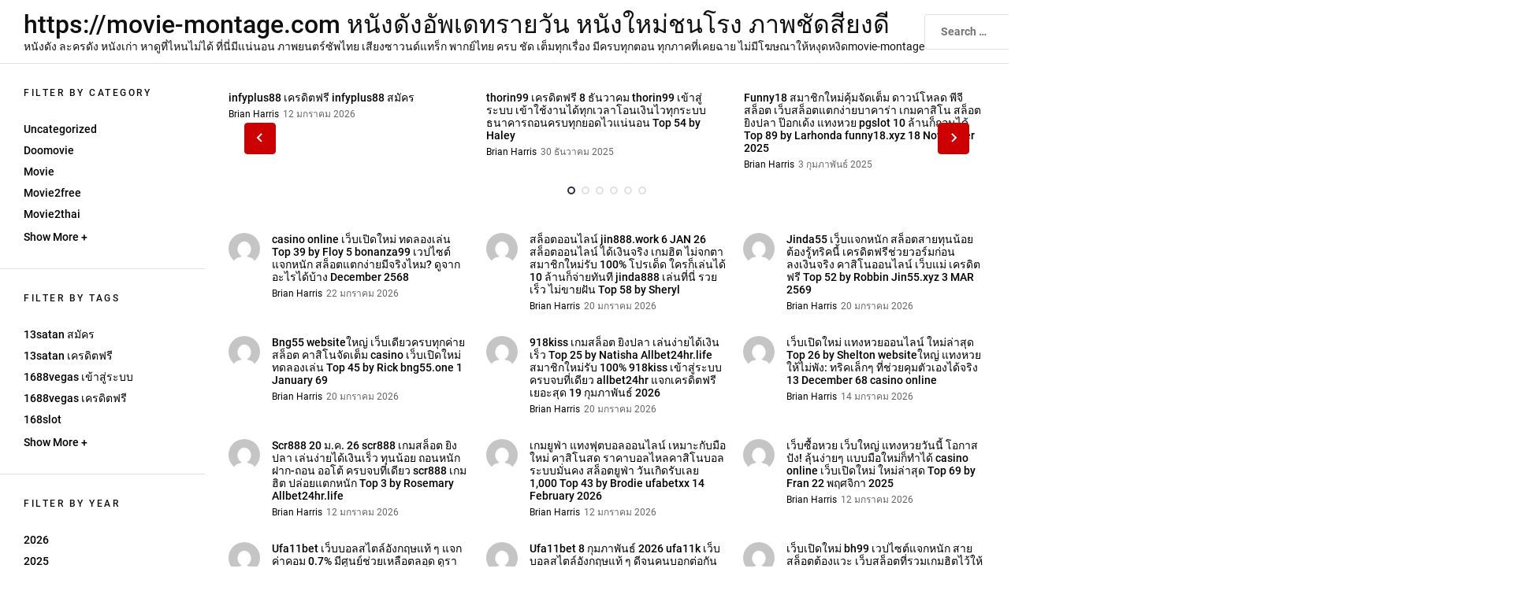

--- FILE ---
content_type: text/css; charset=utf-8
request_url: https://movie-montage.com/wp-content/cache/autoptimize/autoptimize_single_ea802dd50652a89ead615af776b622c7.php?ver=1.0.2
body_size: 11597
content:
:root{--theme-brand-color:#c00;--theme-white-color:#fff;--theme-dark-color:#000}html{line-height:1.15;-webkit-text-size-adjust:100%}body{border:none;margin:0;padding:0}h1{font-size:2em;margin:.67em 0}hr{box-sizing:content-box;height:0;overflow:visible}pre{font-family:monospace,monospace;font-size:1em}a{background-color:transparent}abbr[title]{border-bottom:none;text-decoration:underline;text-decoration:underline dotted}b,strong{font-weight:bolder}code,kbd,samp{font-family:monospace,monospace;font-size:1em}small{font-size:85%}sub,sup{font-size:75%;line-height:0;position:relative;vertical-align:baseline}sub{bottom:-.25em}sup{top:-.5em}button,input,optgroup,select,textarea{font-family:inherit;font-size:100%;line-height:1.15;margin:0}button,input{overflow:visible}button,select{text-transform:none}button,[type=button],[type=reset],[type=submit]{-webkit-appearance:button}button::-moz-focus-inner,[type=button]::-moz-focus-inner,[type=reset]::-moz-focus-inner,[type=submit]::-moz-focus-inner{border-style:none;padding:0}button:-moz-focusring,[type=button]:-moz-focusring,[type=reset]:-moz-focusring,[type=submit]:-moz-focusring{outline:1px dotted ButtonText}fieldset{padding:.35em .75em .625em}legend{box-sizing:border-box;color:inherit;display:table;max-width:100%;padding:0;white-space:normal}progress{vertical-align:baseline}textarea{overflow:auto}[type=checkbox],[type=radio]{box-sizing:border-box;padding:0}[type=number]::-webkit-inner-spin-button,[type=number]::-webkit-outer-spin-button{height:auto}[type=search]{-webkit-appearance:textfield;outline-offset:-2px}[type=search]::-webkit-search-decoration{-webkit-appearance:none}::-webkit-file-upload-button{-webkit-appearance:button;font:inherit}details{display:block}summary{display:list-item}template{display:none}[hidden]{display:none}html{font-size:62.5%;-webkit-font-smoothing:antialiased;-moz-osx-font-smoothing:grayscale}body,button,input,select,optgroup,textarea{font-family:"Roboto",sans-serif;font-weight:400;font-size:1.4rem;line-height:1.4}body,input,select,optgroup,textarea{color:#0f0f0f}body.theme-darkmode-enabled,.theme-darkmode-enabled input,.theme-darkmode-enabled select,.theme-darkmode-enabled optgroup,.theme-darkmode-enabled textarea{color:#fff}.header-titles .site-title,h1,h2,h3,h4,h5,h6{font-weight:500;line-height:1.2}h1,h2,h3,h4,h5,h6{clear:both}h1,h2{margin:0 0 1rem}h3,h4,h5,h6{margin:0 0 .5rem}.theme-block-title,.entry-title{font-weight:700}.entry-title-large{font-size:7.7rem}.entry-title-big{font-size:2.8rem}@media (max-width:1199px){.entry-title-big{font-size:2.6rem}}@media (max-width:1024px){.entry-title-big{font-size:2.4rem}}@media (max-width:575px){.entry-title-big{font-size:2.2rem}}.theme-block-title-medium,.entry-title-medium{font-size:2rem;font-weight:700}.entry-title-small{font-size:1.4rem;font-weight:500}@media only screen and (max-width:768px){.entry-title-large{font-size:4.2rem}}p{margin-bottom:1.5em;margin-top:0}dfn,cite,em,i{font-style:normal}blockquote{margin:0 1.5em}address{margin:0 0 1.5em}pre{background:#eee;font-family:"Courier 10 Pitch",Courier,monospace;font-size:15px;font-size:.9375rem;line-height:1.6;margin-bottom:1.6em;max-width:100%;overflow:auto;padding:1.6em}code,kbd,tt,var{font-family:Monaco,Consolas,"Andale Mono","DejaVu Sans Mono",monospace;font-size:15px;font-size:.9375rem}abbr,acronym{border-bottom:1px dotted #666;cursor:help}mark,ins{background:#fff9c0;text-decoration:none}big{font-size:125%}html{box-sizing:border-box}body{background:#fff}body.theme-darkmode-enabled{background:#000}.body-scroll-locked{overflow:hidden}.theme-site{position:relative}*,*:before,*:after{box-sizing:inherit}hr{background-color:#ccc;border:0;height:1px;margin-bottom:1.5em}ul,ol{margin-top:0;margin-bottom:1rem}ul{list-style:disc}ol{list-style:decimal}li>ul,li>ol{margin-bottom:0;margin-left:1.5em}dt{font-weight:700}dd{margin:0 1.5em 1.5em}img{height:auto;max-width:100%;vertical-align:top;border-style:none;width:100%}video{height:auto;max-width:100%;vertical-align:top}figure{margin:0 0 1em}table{margin:0 0 1.5em;width:100%}.svg-icon{fill:currentColor}.data-bg{background-size:cover;background-position:center;background-repeat:no-repeat;display:flex;align-items:center;justify-content:center;position:relative}.data-bg{background-color:rgba(0,0,0,.12)}.data-bg-fixed{background-attachment:fixed}.data-bg-big{height:620px;border-radius:16px}@media (max-width:1199px){.data-bg-big{height:490px}}.data-bg-medium{border-radius:14px;height:280px}.data-bg-small{border-radius:12px;height:200px}.data-bg-thumbnail{border-radius:8px;height:120px}.data-bg-micro{border-radius:100%;height:6rem;width:6rem}::-moz-selection{background:#f67280;color:#fff}::selection{background:#f67280;color:#fff}fieldset{border:.1rem solid;margin-bottom:3rem;margin-top:3rem;padding:2rem}fieldset>*:first-child{margin-top:0}fieldset>*:last-child{margin-bottom:0}form{margin-bottom:3rem;margin-top:3rem}form>*:first-child{margin-top:0}form>*:last-child{margin-bottom:0}legend{font-size:.85em;font-weight:700;padding:0 1rem}label{display:block;font-size:1.5rem;font-weight:600;margin:0 0 .5rem}label.inline,input[type=checkbox]+label{display:inline;font-weight:400;margin-left:.5rem}input,textarea,button,.select{font-family:inherit;line-height:1}input[type=text],input[type=password],input[type=email],input[type=url],input[type=date],input[type=month],input[type=time],input[type=datetime],input[type=datetime-local],input[type=week],input[type=number],input[type=search],input[type=tel],input[type=color],textarea{background:0 0;-webkit-appearance:none;-moz-appearance:none;border-radius:4px;border-style:solid;border-width:.1rem;box-shadow:none;color:inherit;display:block;font-weight:700;margin:0;max-width:100%;outline:none;padding:2rem 1.5rem;width:100%}input[type=text]:hover,input[type=text]:focus,input[type=password]:hover,input[type=password]:focus,input[type=email]:hover,input[type=email]:focus,input[type=url]:hover,input[type=url]:focus,input[type=date]:hover,input[type=date]:focus,input[type=month]:hover,input[type=month]:focus,input[type=time]:hover,input[type=time]:focus,input[type=datetime]:hover,input[type=datetime]:focus,input[type=datetime-local]:hover,input[type=datetime-local]:focus,input[type=week]:hover,input[type=week]:focus,input[type=number]:hover,input[type=number]:focus,input[type=search]:hover,input[type=search]:focus,input[type=tel]:hover,input[type=tel]:focus,input[type=color]:hover,input[type=color]:focus,textarea:hover,textarea:focus{border-color:#f67280}textarea{height:12rem;line-height:1.5;width:100%}select{font-family:inherit;font-size:inherit}input::-webkit-input-placeholder{line-height:normal}input:-ms-input-placeholder{line-height:normal}input::-moz-placeholder{line-height:normal}input[type=search]::-webkit-search-decoration,input[type=search]::-webkit-search-cancel-button,input[type=search]::-webkit-search-results-button,input[type=search]::-webkit-search-results-decoration{display:none}button,.button,.wp-block-button__link,.wp-block-file .wp-block-file__button,input[type=button],input[type=reset],input[type=submit]{-webkit-appearance:none;-moz-appearance:none;background-color:var(--theme-brand-color);color:var(--theme-white-color);border-radius:4px;border-style:solid;border-width:.1rem;border-color:var(--theme-brand-color);cursor:pointer;display:inline-block;font-weight:700;margin:0;padding:2.2rem 1.5rem;text-align:center;text-decoration:none;transition:opacity .15s linear}button:hover,.button:hover,.wp-block-button__link:hover,.wp-block-file__button:hover,input[type=button]:hover,input[type=reset]:hover,input[type=submit]:hover,button:focus,.button:focus,.wp-block-button__link:focus,.wp-block-file__button:focus,input[type=button]:focus,input[type=reset]:focus,input[type=submit]:focus{text-decoration:none;background-color:var(--theme-dark-color);border-color:var(--theme-dark-color);color:var(--theme-white-color)}button:focus,.button:focus,.wp-block-button__link:focus,.wp-block-file__button:focus,input[type=button]:focus,input[type=reset]:focus,input[type=submit]:focus{border-color:#f67280}button:hover,.button:hover,.wp-block-button__link:hover,.wp-block-file__button:hover,input[type=button]:hover,input[type=reset]:hover,input[type=submit]:hover,button:focus,.button:focus,.wp-block-button__link:focus,.wp-block-file__button:focus,input[type=button]:focus,input[type=reset]:focus,input[type=submit]:focus,button:active,.button:active,.wp-block-button__link:active,.wp-block-file__button:active,input[type=button]:active,input[type=reset]:active,input[type=submit]:active{outline:0}.post-password-form{padding:40px;background:#f8f9fa}.post-password-form label{margin-bottom:0;-webkit-box-flex:1;-ms-flex:1;flex:1}.post-password-form input[type=password]{background-color:#fff;min-height:40px}.post-password-form input[type=submit]{padding:.1rem;min-height:40px;height:100%}.post-password-form>p:first-child{font-size:1.25rem;margin-bottom:2rem}.post-password-form>p:last-child{display:-webkit-box;display:-ms-flexbox;display:flex;-webkit-box-align:end;-ms-flex-align:end;align-items:flex-end;margin-bottom:0}.search-form{-webkit-transition:.2s ease box-shadow;transition:.2s ease box-shadow;margin-top:0;margin-bottom:0}.preloader{background:#000;position:fixed;left:0;right:0;top:0;margin-left:auto;margin-right:auto;z-index:999999;width:100%;height:100%;-webkit-transition:all .7s ease;-moz-transition:all .7s ease;-ms-transform:all .7s ease;transition:all .7s ease}.page-loaded .preloader{transform:translateX(100%);-o-transform:translateX(100%);-ms-transform:translateX(100%);-webkit-transform:translateX(100%)}.header-titles .site-title{font-size:3.2rem;margin:0 auto}.header-titles .site-title a{color:inherit}@media only screen and (max-width:640px){.header-titles{max-width:240px}.header-titles .site-title{font-size:2.4rem}}.header-navigation-wrapper{position:relative}.theme-site-header{border-bottom:1px solid}.theme-site-header .svg-icon{height:1.6rem;width:1.6rem}.theme-site-header .navbar-control-browse .svg-icon{height:2.4rem;width:2.4rem}.theme-site-header .wrapper-inner{align-items:center;justify-content:space-between}.theme-site-header .header-component-container{display:flex;align-items:center;justify-content:space-between}.theme-site-header .header-component-left{display:-webkit-box;display:-moz-box;display:-ms-flexbox;display:-webkit-flex;display:flex;-webkit-box-align:center;-moz-box-align:center;-ms-flex-align:center;-webkit-align-items:center;align-items:center;flex-wrap:wrap;justify-content:flex-start}@media (min-width:1200px){.theme-site-header .header-component-left{flex-shrink:0}}.theme-site-header .header-component-center{display:flex;align-items:center}.search-form{display:flex;align-items:center}.search-form .search-field,.search-form .header-search-btn{height:4.5rem;padding:0 2rem}.theme-site-header .header-search-btn{margin-left:.5rem;margin-right:.5rem}.theme-site-header .search-field{width:55rem}@media (max-width:1600px){.theme-site-header .search-field{width:45rem}}@media (max-width:1024px){.theme-site-header .search-field{width:30rem}}@media (max-width:991px){.theme-site-header .search-field{width:30rem}}@media (max-width:991px){.theme-site-header .header-component-center{display:none}}.theme-site-header .header-component-right,.theme-site-header .header-component-right .social-navigation ul{display:-webkit-box;display:-moz-box;display:-ms-flexbox;display:-webkit-flex;display:flex;-webkit-box-align:center;-moz-box-align:center;-ms-flex-align:center;-webkit-align-items:center;align-items:center;justify-content:center}.theme-site-header .header-component-right{justify-content:flex-end}.theme-site-header .header-component-right .social-navigation ul{margin:0 1rem;padding:0}.theme-site-header .header-component-right .social-navigation ul li{margin:0 .3rem;list-style:none;line-height:0}@media (max-width:1199px){.theme-site-header .header-component-right .social-navigation{display:none !important}}.theme-site-header .social-navigation .svg-icon{height:2.4rem;width:2.4rem}.theme-site-header .social-navigation a[href*="facebook.com"] .svg-icon{height:2.2rem;width:2.2rem}.navbar-controls{display:flex;flex-shrink:0;justify-content:flex-end;min-height:80px}.navbar-control{background:0 0;color:var(--theme-dark-color);border-width:0 .1rem 0 0;border-style:solid;border-radius:0;display:-webkit-box;display:-moz-box;display:-ms-flexbox;display:-webkit-flex;display:flex;-webkit-box-align:center;-moz-box-align:center;-ms-flex-align:center;-webkit-align-items:center;align-items:center;justify-content:flex-end;position:relative}.navbar-control:hover,.navbar-control:focus{background:0 0;color:var(--theme-dark-color)}.theme-darkmode-enabled .navbar-control{color:var(--theme-white-color)}.theme-darkmode-enabled .navbar-control:hover,.theme-darkmode-enabled .navbar-control:focus{color:var(--theme-white-color)}.navbar-control:first-child{border-width:0 .1rem}@media (max-width:575px){.navbar-control{margin:0}}@media (min-width:992px){.navbar-controls .navbar-control-search{display:none}}.theme-action-control{position:relative;padding-left:3rem;padding-right:3rem}@media (max-width:991px){.theme-action-control{padding-left:2rem;padding-right:2rem}}@media (max-width:575px){.theme-action-control{padding-left:1rem;padding-right:1rem}}.theme-action-control:focus{outline:none}.action-control-trigger{display:flex;align-items:center}.action-control-trigger:focus{outline:none}.theme-action-control:focus-visible>.action-control-trigger{outline:2px solid #f67280}#mode-icon-switch{background:#d2d2d2;box-shadow:inset 0 1px 0 rgba(0,0,0,.05);position:relative;display:block;width:64px;height:32px;margin-left:1rem;border-radius:15px}#mode-icon-switch:before{background:#333;transition:all .25s;border:4px solid #fff;box-shadow:0px 4px 8px rgba(0,0,0,.16);content:"";position:absolute;left:2px;top:2px;width:28px;height:28px;border-radius:50%}.theme-darkmode-enabled #mode-icon-switch:before{background:#fff;border-color:#1a1a1a;top:2px;left:34px}.theme-colormode-switcher .mode-icon-change:before{content:"";background-color:currentColor;height:22px;width:22px;display:block;margin-left:auto;margin-right:auto;-webkit-mask-size:22px;mask-size:22px}.theme-colormode-switcher .mode-icon-light:before{-webkit-mask:url("data:image/svg+xml,%0A%3Csvg xmlns='http://www.w3.org/2000/svg' xmlns:xlink='http://www.w3.org/1999/xlink' viewBox='0 0 22 22' version='1.1'%3E%3Cpath d='M 15.53125 0.0507812 C 15.75 0.140625 15.902344 0.335938 15.945312 0.5625 L 16.800781 5.199219 L 21.4375 6.050781 C 21.664062 6.09375 21.859375 6.246094 21.949219 6.460938 C 22.039062 6.675781 22.011719 6.921875 21.878906 7.117188 L 19.203125 11 L 21.878906 14.878906 C 22.011719 15.074219 22.039062 15.320312 21.949219 15.53125 C 21.859375 15.75 21.664062 15.902344 21.4375 15.945312 L 16.800781 16.800781 L 15.945312 21.4375 C 15.902344 21.664062 15.75 21.859375 15.53125 21.949219 C 15.320312 22.039062 15.074219 22.011719 14.878906 21.878906 L 11 19.203125 L 7.121094 21.878906 C 6.925781 22.011719 6.679688 22.039062 6.46875 21.949219 C 6.25 21.859375 6.097656 21.664062 6.054688 21.4375 L 5.199219 16.800781 L 0.5625 15.945312 C 0.335938 15.902344 0.140625 15.75 0.0507812 15.53125 C -0.0390625 15.320312 -0.0117188 15.074219 0.121094 14.878906 L 2.796875 11 L 0.121094 7.121094 C -0.0117188 6.925781 -0.0390625 6.679688 0.0507812 6.46875 C 0.140625 6.25 0.335938 6.097656 0.5625 6.054688 L 5.199219 5.199219 L 6.054688 0.5625 C 6.097656 0.335938 6.25 0.140625 6.46875 0.0507812 C 6.679688 -0.0390625 6.925781 -0.0117188 7.121094 0.121094 L 11 2.796875 L 14.878906 0.121094 C 15.074219 -0.0117188 15.320312 -0.0390625 15.53125 0.0507812 Z M 15.125 11 C 15.125 13.277344 13.277344 15.125 11 15.125 C 8.722656 15.125 6.875 13.277344 6.875 11 C 6.875 8.722656 8.722656 6.875 11 6.875 C 13.277344 6.875 15.125 8.722656 15.125 11 Z M 16.5 11 C 16.5 7.960938 14.039062 5.5 11 5.5 C 7.960938 5.5 5.5 7.960938 5.5 11 C 5.5 14.039062 7.960938 16.5 11 16.5 C 14.039062 16.5 16.5 14.039062 16.5 11 Z M 16.5 11 '/%3E%3C/svg%3E%0A") no-repeat;mask:url("data:image/svg+xml,%0A%3Csvg xmlns='http://www.w3.org/2000/svg' xmlns:xlink='http://www.w3.org/1999/xlink' viewBox='0 0 22 22' version='1.1'%3E%3Cpath d='M 15.53125 0.0507812 C 15.75 0.140625 15.902344 0.335938 15.945312 0.5625 L 16.800781 5.199219 L 21.4375 6.050781 C 21.664062 6.09375 21.859375 6.246094 21.949219 6.460938 C 22.039062 6.675781 22.011719 6.921875 21.878906 7.117188 L 19.203125 11 L 21.878906 14.878906 C 22.011719 15.074219 22.039062 15.320312 21.949219 15.53125 C 21.859375 15.75 21.664062 15.902344 21.4375 15.945312 L 16.800781 16.800781 L 15.945312 21.4375 C 15.902344 21.664062 15.75 21.859375 15.53125 21.949219 C 15.320312 22.039062 15.074219 22.011719 14.878906 21.878906 L 11 19.203125 L 7.121094 21.878906 C 6.925781 22.011719 6.679688 22.039062 6.46875 21.949219 C 6.25 21.859375 6.097656 21.664062 6.054688 21.4375 L 5.199219 16.800781 L 0.5625 15.945312 C 0.335938 15.902344 0.140625 15.75 0.0507812 15.53125 C -0.0390625 15.320312 -0.0117188 15.074219 0.121094 14.878906 L 2.796875 11 L 0.121094 7.121094 C -0.0117188 6.925781 -0.0390625 6.679688 0.0507812 6.46875 C 0.140625 6.25 0.335938 6.097656 0.5625 6.054688 L 5.199219 5.199219 L 6.054688 0.5625 C 6.097656 0.335938 6.25 0.140625 6.46875 0.0507812 C 6.679688 -0.0390625 6.925781 -0.0117188 7.121094 0.121094 L 11 2.796875 L 14.878906 0.121094 C 15.074219 -0.0117188 15.320312 -0.0390625 15.53125 0.0507812 Z M 15.125 11 C 15.125 13.277344 13.277344 15.125 11 15.125 C 8.722656 15.125 6.875 13.277344 6.875 11 C 6.875 8.722656 8.722656 6.875 11 6.875 C 13.277344 6.875 15.125 8.722656 15.125 11 Z M 16.5 11 C 16.5 7.960938 14.039062 5.5 11 5.5 C 7.960938 5.5 5.5 7.960938 5.5 11 C 5.5 14.039062 7.960938 16.5 11 16.5 C 14.039062 16.5 16.5 14.039062 16.5 11 Z M 16.5 11 '/%3E%3C/svg%3E%0A") no-repeat}.theme-colormode-switcher .mode-icon-night:before{-webkit-mask:url("data:image/svg+xml,%3Csvg xmlns='http://www.w3.org/2000/svg' class='svg-icon' viewBox='0 0 20 20'%3E%3Cpath d='M10.544,8.717l1.166-0.855l1.166,0.855l-0.467-1.399l1.012-0.778h-1.244L11.71,5.297l-0.466,1.244H10l1.011,0.778L10.544,8.717z M15.986,9.572l-0.467,1.244h-1.244l1.011,0.777l-0.467,1.4l1.167-0.855l1.165,0.855l-0.466-1.4l1.011-0.777h-1.244L15.986,9.572z M7.007,6.552c0-2.259,0.795-4.33,2.117-5.955C4.34,1.042,0.594,5.07,0.594,9.98c0,5.207,4.211,9.426,9.406,9.426c2.94,0,5.972-1.354,7.696-3.472c-0.289,0.026-0.987,0.044-1.283,0.044C11.219,15.979,7.007,11.759,7.007,6.552 M10,18.55c-4.715,0-8.551-3.845-8.551-8.57c0-3.783,2.407-6.999,5.842-8.131C6.549,3.295,6.152,4.911,6.152,6.552c0,5.368,4.125,9.788,9.365,10.245C13.972,17.893,11.973,18.55,10,18.55 M19.406,2.304h-1.71l-0.642-1.71l-0.642,1.71h-1.71l1.39,1.069l-0.642,1.924l1.604-1.176l1.604,1.176l-0.642-1.924L19.406,2.304z'%3E%3C/path%3E%3C/svg%3E") no-repeat;mask:url("data:image/svg+xml,%3Csvg xmlns='http://www.w3.org/2000/svg' class='svg-icon' viewBox='0 0 20 20'%3E%3Cpath d='M10.544,8.717l1.166-0.855l1.166,0.855l-0.467-1.399l1.012-0.778h-1.244L11.71,5.297l-0.466,1.244H10l1.011,0.778L10.544,8.717z M15.986,9.572l-0.467,1.244h-1.244l1.011,0.777l-0.467,1.4l1.167-0.855l1.165,0.855l-0.466-1.4l1.011-0.777h-1.244L15.986,9.572z M7.007,6.552c0-2.259,0.795-4.33,2.117-5.955C4.34,1.042,0.594,5.07,0.594,9.98c0,5.207,4.211,9.426,9.406,9.426c2.94,0,5.972-1.354,7.696-3.472c-0.289,0.026-0.987,0.044-1.283,0.044C11.219,15.979,7.007,11.759,7.007,6.552 M10,18.55c-4.715,0-8.551-3.845-8.551-8.57c0-3.783,2.407-6.999,5.842-8.131C6.549,3.295,6.152,4.911,6.152,6.552c0,5.368,4.125,9.788,9.365,10.245C13.972,17.893,11.973,18.55,10,18.55 M19.406,2.304h-1.71l-0.642-1.71l-0.642,1.71h-1.71l1.39,1.069l-0.642,1.924l1.604-1.176l1.604,1.176l-0.642-1.924L19.406,2.304z'%3E%3C/path%3E%3C/svg%3E") no-repeat}@media (max-width:575px){#mode-icon-switch{display:none;visibility:hidden;opacity:0}}@media only screen and (min-width:1199px){.enabled-desktop-menu .navbar-control-offcanvas{display:none;filter:alpha(opacity=0);opacity:0;visiibility:hidden}}.header-searchbar{background:rgba(0,0,0,.2);width:100%;height:100%;position:fixed;left:0;right:0;top:0;z-index:999;-webkit-transition:all .7s ease;-moz-transition:all .7s ease;-ms-transition:all .7s ease;-o-transition:all .7s ease;transition:all .7s ease;transform:translateY(-100%);-o-transform:translateY(-100%);-ms-transform:translateY(-100%);-webkit-transform:translateY(-100%);-ms-overflow-style:none;overflow:-moz-scrollbars-none}.header-searchbar.header-searchbar-active{transform:translateY(0);-o-transform:translateY(0);-ms-transform:translateY(0);-webkit-transform:translateY(0)}.admin-bar .header-searchbar.header-searchbar-active{top:32px}@media (max-width:782px){.admin-bar .header-searchbar.header-searchbar-active{top:46px}}.header-searchbar-inner{transform:translateY(-100%);transition:transform .15s linear,box-shadow .15s linear}.header-searchbar-active .header-searchbar-inner{box-shadow:0 .1rem 0 rgba(0,0,0,.08);transform:translateY(0);background-color:#fff;transition:transform .25s ease-in-out,box-shadow .1s .25s linear}.header-searchbar-area{display:-webkit-box;display:-moz-box;display:-ms-flexbox;display:-webkit-flex;display:flex;-webkit-box-align:center;-moz-box-align:center;-ms-flex-align:center;-webkit-align-items:center;align-items:center;padding-bottom:100px;padding-top:100px;justify-content:space-between}.header-searchbar form{margin:0;position:relative;width:100%}.header-searchbar .search-field{background:0 0}.header-searchbar #search-closer{position:absolute;top:2rem;right:3rem;padding:1rem}a{color:#000;text-decoration:none}.theme-darkmode-enabled a{color:#2fd0b5}a:hover,a:focus{color:#f67280;outline:none}a:focus-visible{outline:2px solid #f67280}a:hover,a:active{outline:0}.entry-content a:not(.more-link):not(.button):not(.wp-block-button__link),.entry-summary a:not(.more-link):not(.button):not(.wp-block-button__link),.widget_text a:not(.more-link):not(.button){text-decoration:underline}abbr,acronym,abbr[title]{border-bottom:1px #767676 dotted;text-decoration:none}body.touch-enabled .primary-menu>li.menu-item-has-children>a{padding-right:0;margin-right:2rem}body.touch-enabled .primary-menu ul li.menu-item-has-children>a{margin-right:4.5rem;padding-right:0;width:unset}.nav-icon-toggle{position:relative;width:50px;height:50px;margin:40px auto 0 auto;cursor:pointer}#offcanvas-menu{background:rgba(0,0,0,.1);position:fixed;top:0;height:100%;right:-100%;width:100%;z-index:1000;justify-content:flex-end;-webkit-transition:right .5s;-moz-transition:right .5s;-ms-transition:right .5s;-o-transition:right .5s;transition:right .5s}#offcanvas-menu .offcanvas-wraper{height:100%;padding:20px 100px;-ms-flex:0 0 50%;flex:0 0 50%;max-width:50%;overflow-y:scroll;scrollbar-width:none;-ms-overflow-style:none;box-shadow:0 .1rem 0 rgba(0,0,0,.1);background-color:#fff}#offcanvas-menu .offcanvas-wraper a:hover{color:#f67280}#offcanvas-menu .offcanvas-wraper::-webkit-scrollbar{width:0;height:0}@media screen and (max-width:1199px){#offcanvas-menu .offcanvas-wraper{-ms-flex:0 0 80%;flex:0 0 80%;max-width:80%;padding:20px}}@media screen and (max-width:767px){#offcanvas-menu .offcanvas-wraper{-ms-flex:0 0 100%;flex:0 0 100%;max-width:100%}}#offcanvas-menu .close-offcanvas-menu{text-align:right;cursor:pointer}#offcanvas-menu .close-offcanvas-menu .offcanvas-close{font-size:14px;font-weight:700;margin:10px auto;display:block;text-align:right}.admin-bar #offcanvas-menu .close-offcanvas-menu .offcanvas-close{margin-top:40px}#offcanvas-menu .close-offcanvas-menu .offcanvas-close .button-offcanvas-close{padding:1.5rem 2rem}.offcanvas-wraper>*{-webkit-transform:translateX(30px);-ms-transform:translateX(30px);transform:translateX(30px);filter:alpha(opacity=0);opacity:0;transition:transform .4s ease-out,opacity .4s ease-out;will-change:transform,opacity}.offcanvas-menu-active .offcanvas-wraper>*{-webkit-transform:translateX(0);-ms-transform:translateX(0);transform:translateX(0);filter:alpha(opacity=100);opacity:1}.offcanvas-menu-active .offcanvas-wraper .offcanvas-branding{transition-delay:.3s}.offcanvas-menu-active .offcanvas-wraper .offcanvas-main-navigation{transition-delay:.6s}.offcanvas-menu-active .offcanvas-wraper .offcanvas-social-navigation{transition-delay:.9s}.offcanvas-close span{display:inline-block;vertical-align:middle}#offcanvas-menu.offcanvas-menu-active{display:-ms-flexbox;display:flex;right:0}.offcanvas-main-navigation{width:100%}.offcanvas-item{margin-bottom:30px}.offcanvas-item .primary-menu{border-style:solid;border-width:.1rem 0;display:block;list-style:none;margin:0;padding:0}.offcanvas-main-navigation li{border-bottom:.1rem solid;position:relative}.offcanvas-main-navigation li:last-child{border-bottom:none}.offcanvas-main-navigation a{display:block;font-size:1.8rem;padding:20px 0;text-decoration:none;position:relative}.offcanvas-main-navigation .sub-menu{border-top:.1rem solid;display:none;list-style:none;margin:0 auto;padding:0}.offcanvas-main-navigation .sub-menu.submenu-toggle-active{display:block}.offcanvas-main-navigation .submenu-wrapper{display:-webkit-box;display:-moz-box;display:-ms-flexbox;display:-webkit-flex;display:flex;justify-content:space-between;width:100%}.offcanvas-main-navigation .submenu-wrapper .submenu-toggle{border-style:solid;border-width:0 0 0 .1rem;padding:0}.offcanvas-main-navigation .submenu-wrapper .submenu-toggle .svg-icon{height:1.5rem;transition:transform .15s linear;width:1.5rem;margin-left:2.5rem;margin-right:2.5rem}.offcanvas-main-navigation .submenu-wrapper .submenu-toggle.button-toggle-active .svg-icon{transform:rotate(180deg)}.offcanvas-social-navigation ul{list-style:none;margin:0 auto;padding:0}.offcanvas-social-navigation li{display:inline-block;vertical-align:middle;height:5rem;width:5rem}.offcanvas-social-navigation li a svg{height:2rem;width:2rem}.offcanvas-social-navigation li a{color:inherit;display:inline-block;padding-right:4px;margin-right:4px}.screen-reader-text{border:0;clip:rect(1px,1px,1px,1px);clip-path:inset(50%);height:1px;margin:-1px;overflow:hidden;padding:0;position:absolute !important;width:1px;word-wrap:normal !important}.screen-reader-text:focus{background-color:#f1f1f1;border-radius:3px;box-shadow:0 0 2px 2px rgba(0,0,0,.6);clip:auto !important;clip-path:none;color:#21759b;display:block;font-size:14px;font-size:.875rem;font-weight:700;height:auto;left:5px;line-height:normal;padding:15px 23px 14px;text-decoration:none;top:5px;width:auto;z-index:100000}.skip-link{font-size:16px !important}#content[tabindex="-1"]:focus{outline:0}@media (prefers-reduced-motion:reduce){*{animation-duration:0s !important;transition-duration:0s !important}}.alignleft{display:inline;float:left;margin-right:1.5em}.alignright{display:inline;float:right;margin-left:1.5em}.aligncenter{clear:both;display:block;margin-left:auto;margin-right:auto}.clear:before,.clear:after,.entry-content:before,.entry-content:after,.comment-content:before,.comment-content:after,.site-header:before,.site-header:after,.site-content:before,.site-content:after,.widget:before,.widget:after,.site-footer:before,.site-footer:after{content:"";display:table;table-layout:fixed}.clear:after,.entry-content:after,.comment-content:after,.site-header:after,.site-content:after,.widget:after,.site-footer:after{clear:both}.breadcrumbs{margin:30px auto}@media screen and (max-width:767px){.breadcrumbs{display:none}}.breadcrumbs a{color:inherit}.breadcrumbs ul{list-style:none;margin:0 auto;padding:0}.breadcrumbs ul li{display:inline-block;margin-bottom:5px}.breadcrumbs ul .trail-item span{position:relative;margin:0 .5rem .4rem 0;border:1px solid;padding:.3rem .6rem .4rem .4rem;line-height:2;max-width:18em}.breadcrumbs ul .trail-item.trail-begin span{margin-left:0}.breadcrumbs ul .trail-item span:hover,.breadcrumbs ul .trail-item span:focus,.breadcrumbs ul .trail-item.trail-end span{background:#000;color:#fff}.breadcrumbs ul .trail-item span:before{content:"";display:inline-block;margin-left:.45rem;margin-right:.65rem;vertical-align:middle;margin-top:-2px;width:0;height:0;border-top:4px solid transparent;border-bottom:4px solid transparent;border-left:4px solid #000}.breadcrumbs ul .trail-item.trail-end span:before,.breadcrumbs ul .trail-item:hover span:before,.breadcrumbs ul .trail-item:focus span:before{border-left-color:#fff}.sticky{display:block}.updated:not(.published){display:none}.wrapper{width:100%;padding-right:3rem;padding-left:3rem;margin-right:auto;margin-left:auto}.wrapper-inner{display:-ms-flexbox;display:flex;-ms-flex-wrap:wrap;flex-wrap:wrap;margin-right:-1rem;margin-left:-1rem}.wrapper-inner-large{margin-right:-1.5rem;margin-left:-1.5rem}.wrapper-inner-center{-webkit-box-align:center;-moz-box-align:center;-ms-flex-align:center;-webkit-align-items:center;align-items:center}.site-content{position:relative;margin-bottom:12rem}.block{margin-bottom:4rem}.theme-panel-blocks img.entry-responsive-thumbnail{width:100%}.column{position:relative;width:100%;padding-right:1rem;padding-left:1rem}.wrapper-inner-large>.column{padding-right:1.5rem;padding-left:1.5rem}.column-1{-ms-flex:0 0 8.333333%;flex:0 0 8.333333%;max-width:8.333333%}.column-2{-ms-flex:0 0 16.666667%;flex:0 0 16.666667%;max-width:16.666667%}.column-fifth{-ms-flex:0 0 20%;flex:0 0 20%;max-width:20%}.column-3{-ms-flex:0 0 25%;flex:0 0 25%;max-width:25%}.column-4{-ms-flex:0 0 33.333333%;flex:0 0 33.333333%;max-width:33.333333%}.column-5{-ms-flex:0 0 41.666667%;flex:0 0 41.666667%;max-width:41.666667%}.column-6{-ms-flex:0 0 50%;flex:0 0 50%;max-width:50%}.column-7{-ms-flex:0 0 58.333333%;flex:0 0 58.333333%;max-width:58.333333%}.column-8{-ms-flex:0 0 66.666667%;flex:0 0 66.666667%;max-width:66.666667%}.column-9{-ms-flex:0 0 75%;flex:0 0 75%;max-width:75%}.column-10{-ms-flex:0 0 83.333333%;flex:0 0 83.333333%;max-width:83.333333%}.column-11{-ms-flex:0 0 91.666667%;flex:0 0 91.666667%;max-width:91.666667%}.column-12{-ms-flex:0 0 100%;flex:0 0 100%;max-width:100%}.mb-10{margin-bottom:10px}.mb-20{margin-bottom:20px}.mb-30{margin-bottom:30px}.mb-40{margin-bottom:40px}.mb-50{margin-bottom:50px}.mt-10{margin-top:10px}.mt-20{margin-top:20px}.mt-30{margin-top:30px}.mt-40{margin-top:40px}.mt-50{margin-top:50px}@media screen and (min-width:1400px){.column-lg-9{-ms-flex:0 0 75%;flex:0 0 75%;max-width:75%}.column-lg-6{-ms-flex:0 0 50%;flex:0 0 50%;max-width:50%}.column-lg-3{-ms-flex:0 0 25%;flex:0 0 25%;max-width:25%}}@media (max-width:991px){.column-sm-12{-ms-flex:0 0 100%;flex:0 0 100%;max-width:100%}.column-sm-6{-ms-flex:0 0 50%;flex:0 0 50%;max-width:50%}.column-sm-4{-ms-flex:0 0 33.333333%;flex:0 0 33.333333%;max-width:33.333333%}.column-sm-3{-ms-flex:0 0 25%;flex:0 0 25%;max-width:25%}.hidden-sm-screen{display:none;visibility:hidden;filter:alpha(opacity=0);opacity:0}.mb-sm-10{margin-bottom:10px}.mb-sm-20{margin-bottom:20px}.mb-sm-30{margin-bottom:30px}.mb-sm-40{margin-bottom:40px}.mb-sm-50{margin-bottom:50px}.mt-sm-10{margin-top:10px}.mt-sm-20{margin-top:20px}.mt-sm-30{margin-top:30px}.mt-sm-40{margin-top:40px}.mt-sm-50{margin-top:50px}.pb-sm-10{padding-bottom:10px}.pb-sm-20{padding-bottom:20px}.pb-sm-30{padding-bottom:30px}.pb-sm-40{padding-bottom:40px}.pb-sm-50{padding-bottom:50px}.pt-sm-10{padding-top:10px}.pt-sm-20{padding-top:20px}.pt-sm-30{padding-top:30px}.pt-sm-40{padding-top:40px}.pt-sm-50{padding-top:50px}}@media (max-width:767px){.column-xs-12{-ms-flex:0 0 100%;flex:0 0 100%;max-width:100%}.column-xs-6{-ms-flex:0 0 50%;flex:0 0 50%;max-width:50%}.column-xs-4{-ms-flex:0 0 33.333333%;flex:0 0 33.333333%;max-width:33.333333%}.column-xs-3{-ms-flex:0 0 25%;flex:0 0 25%;max-width:25%}.hidden-xs-screen{display:none;visibility:hidden;filter:alpha(opacity=0);opacity:0}.mb-xs-10{margin-bottom:10px}.mb-xs-20{margin-bottom:20px}.mb-xs-30{margin-bottom:30px}.mb-xs-40{margin-bottom:40px}.mb-xs-50{margin-bottom:50px}.mt-xs-10{margin-top:10px}.mt-xs-20{margin-top:20px}.mt-xs-30{margin-top:30px}.mt-xs-40{margin-top:40px}.mt-xs-50{margin-top:50px}.pb-xs-10{padding-bottom:10px}.pb-xs-20{padding-bottom:20px}.pb-xs-30{padding-bottom:30px}.pb-xs-40{padding-bottom:40px}.pb-xs-50{padding-bottom:50px}.pt-xs-10{padding-top:10px}.pt-xs-20{padding-top:20px}.pt-xs-30{padding-top:30px}.pt-xs-40{padding-top:40px}.pt-xs-50{padding-top:50px}}@media (max-width:575px){.column-xxs-12{-ms-flex:0 0 100%;flex:0 0 100%;max-width:100%}.column-xxs-6{-ms-flex:0 0 50%;flex:0 0 50%;max-width:50%}.column-xxs-4{-ms-flex:0 0 33.333333%;flex:0 0 33.333333%;max-width:33.333333%}.column-xxs-3{-ms-flex:0 0 25%;flex:0 0 25%;max-width:25%}.hidden-xxs-screen{display:none;visibility:hidden;filter:alpha(opacity=0);opacity:0}}.column-order-1{order:1}.column-order-2{order:2}.column-order-3{order:3}.alignnone,.aligncenter{margin-bottom:4rem;margin-top:4rem}.alignwide,.alignfull{margin-bottom:6rem;margin-top:6rem}.alignleft{margin:.5rem 2.5rem 2.5rem 0}.alignright{margin:.5rem 0 2.5rem 2.5rem}.entry-content>.alignfull{margin-left:-4rem}.entry-content>.alignwide{max-width:calc(100vw - 8rem);width:calc(100vw - 8rem)}.alignfull>figcaption,.alignfull>.wp-caption-text{width:calc(100% - 8rem)}.entry-meta{display:-webkit-box;display:-moz-box;display:-ms-flexbox;display:-webkit-flex;display:flex;flex-wrap:wrap;align-items:center;font-size:1.2rem;text-transform:capitalize}.entry-meta a{text-decoration:none}.theme-author-image{width:4rem;height:4rem;border-radius:100%;overflow:hidden}.theme-meta-categories{margin-bottom:1rem}.entry-meta .entry-meta-author .byline .author,.entry-meta .entry-meta-date .posted-on .entry-date{filter:alpha(opacity=60);opacity:.6}.entry-meta .entry-meta-item{position:relative;margin-right:.5rem}.rtl .entry-meta .entry-meta-item{margin-left:.5rem;margin-right:0}.entry-meta-wrapper{display:-webkit-box;display:-moz-box;display:-ms-flexbox;display:-webkit-flex;display:flex;-webkit-box-align:center;-moz-box-align:center;-ms-flex-align:center;-webkit-align-items:center;align-items:center;flex-wrap:nowrap}.entry-meta-item .entry-meta-icon{margin-right:1rem}.entry-meta-label{margin-right:5px}.entry-content ol li,.entry-content ul li{margin-bottom:1.5rem}.posts-navigation{margin-bottom:6rem}.post-navigation{border-style:solid;border-width:.1rem 0;font-size:1.8rem;margin-top:5rem;padding:3rem 0}.post-navigation .nav-links{display:-webkit-box;display:-moz-box;display:-ms-flexbox;display:-webkit-flex;display:flex;flex-direction:column}.post-navigation .nav-links>div+div{margin-top:1rem}.post-navigation a{display:-webkit-box;display:-moz-box;display:-ms-flexbox;display:-webkit-flex;display:flex;-webkit-box-align:baseline;-moz-box-align:baseline;-ms-flex-align:baseline;-webkit-align-items:baseline;align-items:baseline;text-decoration:none}.post-navigation .arrow{margin-right:1rem}.post-navigation{padding:3.5rem 0}.post-navigation .nav-links{flex-direction:row;justify-content:space-between}.post-navigation .nav-links>div{max-width:calc(50% - 2rem)}.post-navigation .nav-links>div+div{margin:0 0 0 4rem}.post-navigation .arrow{margin:.1rem 0 0}.post-navigation .nav-next:only-child{margin-left:auto}.post-navigation .nav-next a{flex-direction:row-reverse;text-align:right}.post-navigation .nav-next .arrow{margin:0 0 .1rem}.pagination{margin-top:1.5rem;padding-bottom:1.5rem}.pagination a{color:inherit}.pagination .page-numbers,.posts-navigation .nav-links .nav-previous,.posts-navigation .nav-links .nav-next{display:inline-block;font-weight:700;font-size:1.8rem;margin-left:1.25em;margin-right:1.25em;filter:alpha(opacity=40);opacity:.4}.pagination .page-numbers.current{filter:alpha(opacity=100);opacity:1}.pagination .page-numbers:last-child{margin-right:0}@media only screen and (min-width:600px){.pagination .prev:after,.pagination .next:before{position:relative;display:inline-block;width:2.25rem;height:1px;content:"";vertical-align:middle;background-color:rgba(0,0,0,.25)}.pagination .prev:after{margin-left:1.25em}.pagination .next:before{margin-right:1.25em}}.posts-navigation .nav-links .nav-previous .svg-icon,.posts-navigation .nav-links .nav-previous .nav-link-label,.posts-navigation .nav-links .nav-next .svg-icon,.posts-navigation .nav-links .nav-next .nav-link-label{display:inline-block;vertical-align:middle;margin:0 5px}.theme-ajax-loadpost{text-align:center;margin-bottom:6rem;margin-top:5rem}.comments-wrapper{margin-top:2rem}.comment-content a{word-wrap:break-word}.bypostauthor{display:block}#comments .comments-title{margin-bottom:60px;font-size:26px}.page #comments .comments-title{margin-top:60px}#comments .comment-list{list-style:none;margin:40px auto;padding:0}#comments .comment-list li{border-bottom:2px solid;margin-bottom:40px}#comments .comment-list li article{padding:0;margin-bottom:20px}#comments .comment-list .children{list-style:none;margin:0;padding-left:30px;position:relative}#comments .comment-list .children li{margin:0;border:none}#comments .comment-list .comment-content li{margin-bottom:10px;border:none}#comments .comment-list .comment-content h1,#comments .comment-list .comment-content h2,#comments .comment-list .comment-content h3,#comments .comment-list .comment-content h4,#comments .comment-list .comment-content h5,#comments .comment-list .comment-content h6{margin-bottom:30px;margin-top:30px}#comments .comment-body{min-height:60px;display:block;position:relative;clear:both}#comments .comment-body p:last-child{margin-bottom:0}#comments .comment-body footer{margin-bottom:20px}#comments .comment-body footer a:not(:hover):not(:focus){color:inherit}#comments .comment-author{display:-webkit-box;display:-moz-box;display:-ms-flexbox;display:-webkit-flex;display:flex;-webkit-box-align:center;-moz-box-align:center;-ms-flex-align:center;-webkit-align-items:center;align-items:center;margin-bottom:1rem}#comments .comment-author img{margin-right:10px;height:5rem;width:5rem;border-radius:50%;object-fit:cover}#comments .comment-author .fn{font-weight:700;font-style:normal;line-height:normal;display:inline-block;margin-right:1rem}#comments .comment-author .says{display:none}#comments .comment-meta .comment-metadata{font-size:85%;margin-top:5px;filter:alpha(opacity=70);opacity:.7}#comments .comment-meta .comment-metadata .edit-link{margin-left:10px}#comments .reply{margin-top:20px}#comments .comment-reply-link{font-weight:600;text-decoration:none}#comments .comment-reply-link:hover{filter:alpha(opacity=85);opacity:.85}#comments .comment-form{margin-top:15px}#comments .comment-form p{margin-bottom:10px}#comments .comment-form p:last-child{margin-bottom:0}#comments .comment-list #respond{margin:-20px 0 40px}#comments .comment-form-info-fields{margin-bottom:25px}#comments p.form-submit{clear:both}#comments span.required{color:#ff7979}#comments .comment-awaiting-moderation{color:#db6a23;font-size:85%}#comments p.comment-notes,#comments p.logged-in-as,#comments p.must-log-in{margin-bottom:30px}#comments p.form-allowed-tags{margin-bottom:25px;font-size:14px}#comments h3.comment-reply-title{font-size:3.4rem;margin-bottom:30px;clear:both}#comments ol li h3.comment-reply-title{margin-top:60px}#comments h3.comment-reply-title #cancel-comment-reply-link{display:inline-block;margin-left:10px;text-transform:none;font-size:14px;font-weight:600;filter:alpha(opacity=60);opacity:.6}#comments .comment-form p.form-submit{margin-bottom:0;margin-top:10px;padding-left:15px;padding-right:15px}#comments .comment-form .comment-subscription-form,#comments .comment-form .comment-subscription-form:only-child{font-size:14px;margin-top:20px}#comments .comment-form .comment-subscription-form:last-child{margin-top:0}@media (min-width:600px){.comments-area .comment-form{display:-webkit-box;display:-ms-flexbox;display:flex;-ms-flex-wrap:wrap;flex-wrap:wrap;margin-right:-1rem;margin-left:-1rem}.comments-area .comment-form-comment{margin-bottom:1.5rem}.comments-area .comment-notes,.comments-area .comment-form-comment,.comments-area .logged-in-as{-webkit-box-flex:0;-ms-flex:0 0 100%;flex:0 0 100%;max-width:100%;position:relative;width:100%;padding-right:15px;padding-left:15px;margin-bottom:1.5rem}.comments-area .comment-form-author,.comments-area .comment-form-email,.comments-area .comment-form-url{-webkit-box-flex:0;position:relative;width:100%;padding-right:15px;padding-left:15px;margin-bottom:1.5rem}.comments-area .comment-form-author,.comments-area .comment-form-email,.comments-area .comment-form-url{-ms-flex:0 0 33.3333333333%;flex:0 0 33.3333333333%;max-width:33.3333333333%}.comments-area .comment-form-cookies-consent,.comments-area .comment-subscription-form{-webkit-box-flex:0;-ms-flex:0 0 100%;flex:0 0 100%;max-width:100%;position:relative;width:100%;padding-right:15px;padding-left:15px}}.form-submit{margin:0}@media (min-width:600px){.form-submit{-webkit-box-flex:0;-ms-flex:0 0 100%;flex:0 0 100%;max-width:100%;position:relative;width:100%;padding-right:20px;padding-left:20px}}.infinite-scroll .posts-navigation,.infinite-scroll.neverending .site-footer{display:none}.infinity-end.neverending .site-footer{display:block}.page-content .wp-smiley,.entry-content .wp-smiley,.comment-content .wp-smiley{border:none;margin-bottom:0;margin-top:0;padding:0}embed,iframe,object{max-width:100%}.custom-logo-link{display:inline-block}@media screen and (max-width:575px){#site-header .site-logo .custom-logo-link{max-width:180px}}.wp-caption{margin:1em 0 1.5em;max-width:100%}.wp-caption img[class*=wp-image-]{display:block;margin-left:auto;margin-right:auto}.wp-caption .wp-caption-text{margin:.8075em 0}.wp-caption.aligncenter{margin-left:auto;margin-right:auto}.wp-caption.alignleft{margin-right:20px}.wp-caption.alignright{margin-left:20px}.wp-caption-text{text-align:center}@media (min-width:600px){div[class^=gallery-columns-],div[class*=" gallery-columns-"]{display:-webkit-box;display:-ms-flexbox;display:flex;-ms-flex-wrap:wrap;flex-wrap:wrap;margin-left:-5px;margin-right:-5px}.site-content .gallery-columns-1{margin-left:auto;margin-right:auto}}.gallery-item{display:inline-block;text-align:center;margin:0 auto;vertical-align:top;width:100%}.gallery-columns-2 .gallery-item,.gallery-columns-3 .gallery-item,.gallery-columns-4 .gallery-item,.gallery-columns-5 .gallery-item,.gallery-columns-6 .gallery-item,.gallery-columns-7 .gallery-item,.gallery-columns-8 .gallery-item,.gallery-columns-9 .gallery-item{padding-left:5px;padding-right:5px;margin:0 auto 10px;position:relative;width:100%}@media (min-width:600px){.gallery-columns-2 .gallery-item{max-width:50%}}@media (min-width:600px){.gallery-columns-3 .gallery-item{max-width:33.33%}}@media (min-width:600px){.gallery-columns-4 .gallery-item{max-width:25%}}@media (min-width:600px){.gallery-columns-5 .gallery-item{max-width:20%}}@media (min-width:600px){.gallery-columns-6 .gallery-item{max-width:16.66%}}@media (min-width:600px){.gallery-columns-7 .gallery-item{max-width:14.28%}}@media (min-width:600px){.gallery-columns-8 .gallery-item{max-width:12.5%}}@media (min-width:600px){.gallery-columns-9 .gallery-item{max-width:11.11%}}.gallery-caption{display:block}.twp-content-gallery .blocks-gallery-grid .blocks-gallery-image figcaption,.twp-content-gallery .blocks-gallery-grid .blocks-gallery-item figcaption,.twp-content-gallery .wp-block-gallery .blocks-gallery-image figcaption,.twp-content-gallery .wp-block-gallery .blocks-gallery-item figcaption,.twp-content-gallery .gallery .gallery-caption{display:none}@media (min-width:1200px){#site-footer{left:26rem;position:absolute;bottom:0;z-index:1;width:calc(100% - 26rem)}}.footer-credits{margin:3rem 0}.footer-copyright a{border-bottom:1px solid}.offcanvas-item .primary-menu,.offcanvas-main-navigation li,.offcanvas-main-navigation .sub-menu,.offcanvas-main-navigation .submenu-wrapper .submenu-toggle,.post-navigation{border-color:rgba(0,0,0,.12)}.elementor-html .preloader{display:none}.post-content-share .twp-social-share .twp-share-container{display:-webkit-box;display:-moz-box;display:-ms-flexbox;display:-webkit-flex;display:flex}.post-content-share .twp-social-share .twp-share-container .twp-social-icons{margin:0 1rem}.post-content-share .twp-social-share .twp-share-container .twp-social-icons:first-child{margin-left:0}.post-content-share .twp-social-share .twp-social-icons .twp-icon-holder{border:0}.post-content-share .twp-icon-holder .twp-social-count,.post-content-share .twp-icon-holder .twp-share-media,.post-content-share .share-media-nocount{display:block;width:50px}.post-content-share .twp-icon-holder .twp-social-count,.post-content-share .twp-social-icons .share-media-nocount{border-radius:2px;color:#fff}.post-content-share .twp-icon-holder .twp-social-count:hover,.post-content-share .twp-icon-holder .twp-social-count:focus,.post-content-share .twp-social-icons .share-media-nocount:hover,.post-content-share .twp-social-icons .share-media-nocount:focus{filter:alpha(opacity=60);opacity:.6}.post-content-share .share-media-nocount:after,.post-content-share .twp-icon-holder .twp-social-count:after{border:solid 6px transparent;border-top-color:inherit;margin-left:auto;margin-right:auto;left:0;right:0;bottom:-12px}.post-content-share .twp-social-icons .twp-icon-holder .twp-social-count,.post-content-share .twp-social-icons .twp-icon-holder .share-media-nocount{color:#fff}.post-content-share .twp-social-facebook .twp-icon-holder .twp-social-count{background:#3b5998}.post-content-share .twp-social-twitter .twp-icon-holder .twp-social-count{background:#24a5db}.post-content-share .twp-social-pinterest .twp-icon-holder .twp-social-count{background:#ca2128}.post-content-share .twp-social-linkedin .twp-icon-holder .share-media-nocount{background:#0077b5}.post-content-share .twp-social-email .twp-icon-holder .share-media-nocount{background:#f75454}.post-content-share .twp-social-vk .twp-icon-holder .share-media-nocount{background:#1a4b78}.post-content-share .twp-social-icons .twp-icon-holder .twp-social-count:hover,.post-content-share .twp-social-icons .twp-icon-holder .twp-social-count:focus,.post-content-share .twp-social-icons .twp-icon-holder .share-media-nocount:hover,.post-content-share .twp-social-icons .twp-icon-holder .share-media-nocount:focus{filter:alpha(opacity=65);opacity:.65}.post-content-share .twp-social-facebook .twp-icon-holder .twp-social-count:after{border-left-color:transparent;border-top-color:#3b5998}.post-content-share .twp-social-twitter .twp-icon-holder .twp-social-count:after{border-left-color:transparent;border-top-color:#24a5db}.post-content-share .twp-social-pinterest .twp-icon-holder .twp-social-count:after{border-left-color:transparent;border-top-color:#ca2128}.post-content-share .twp-social-facebook .twp-icon-holder .twp-social-count:after{border-left-color:transparent;border-top-color:#3b5998}.post-content-share .twp-social-linkedin .twp-icon-holder .share-media-nocount:after{border-left-color:transparent;border-top-color:#0077b5}.post-content-share .twp-social-email .twp-icon-holder .share-media-nocount:after{border-left-color:transparent;border-top-color:#f75454}.post-content-share .twp-social-vk .twp-icon-holder .share-media-nocount:after{border-left-color:transparent;border-top-color:#1a4b78}.post-content-share .twp-social-icons .twp-icon-holder:hover .twp-social-count:after,.post-content-share .twp-social-icons .twp-icon-holder:focus .twp-social-count:after,.post-content-share .twp-social-icons .twp-icon-holder:hover .share-media-nocount:after,.post-content-share .twp-social-icons .twp-icon-holder:focus .share-media-nocount:after{border-left-color:transparent}.post-content-share .twp-icon-holder .twp-share-media{font-size:28px;margin-top:10px}.post-content-share .twp-social-linkedin .twp-icon-holder .twp-share-media,.post-content-share .twp-social-vk .twp-icon-holder .twp-share-media,.post-content-share .twp-social-email .twp-icon-holder .twp-share-media{margin-top:0}.post-content-share .twp-share-media .twp-label-title{display:none;visibility:hidden;filter:alpha(opacity=0);opacity:0}.post-content-share .twp-plugin-title.twp-share-title h2{font-weight:400;font-size:18px;margin-bottom:0}.archive-main-block{padding-top:6rem;padding-bottom:6rem}#comments .comment-body .comment-content,#comments .comment-reply-link,#comments p.comment-notes,#comments p.logged-in-as,#comments p.must-log-in{line-height:1.8}#site-footer .to-the-top{display:inline-block;float:right;border-radius:.4rem}.to-the-top>*{pointer-events:none}.to-the-top-long{display:none}@media (min-width:768px){.to-the-top-long{display:inline}.to-the-top-short{display:none}}.posts-navigation .nav-links,.pagination .nav-links{text-align:center}.entry-featured-thumbnail{position:relative;margin-bottom:2rem}.theme-page-vitals{background:#f67280;color:#fff;padding:20px}.theme-page-vitals:after{content:"";position:absolute;top:100%;left:0;border-right:10px solid;border-bottom:10px solid transparent;border-right-color:#f67280;width:0;z-index:1}.has-post-thumbnail .theme-page-vitals{position:absolute;bottom:0;left:0;z-index:10}.theme-page-vitals .twp-post-visit,.theme-page-vitals .twp-read-time{display:inline-block;vertical-align:middle}.theme-page-vitals .twp-read-time{margin-right:10px}.theme-page-vitals .twp-read-time~.twp-post-visit:before{content:"/";padding-right:10px}.wp-block-gallery.columns-1{display:block}ul.wp-block-gallery.columns-1,.wp-block-gallery .blocks-gallery-grid,.wp-block-gallery{list-style:none;padding:0;margin:0 auto}.entry-meta-link{display:-webkit-box;display:-ms-flexbox;display:flex;-webkit-box-align:center;-ms-flex-align:center;align-items:center;position:relative;margin-top:20px}.entry-meta-link:before{display:block;content:"";border-top:2px solid;width:0;margin-top:4px}.entry-meta-link:before{-webkit-transition:all .3s ease-in-out;transition:all .3s ease-in-out;filter:alpha(opacity=0);opacity:0;pointer-events:none}.post-content:hover .entry-meta-link:before,.post-content:focus .entry-meta-link:before{width:29px;filter:alpha(opacity=100);opacity:1;margin-right:.5rem;pointer-events:all}.theme-block,.theme-custom-widget{margin-bottom:1rem;margin-top:1rem;padding-bottom:1rem;padding-top:1rem}.theme-block-carousel .theme-main-slider:not(.slick-initialized),.custom-widget-carousel .theme-widget-carousel:not(.slick-initialized){opacity:0;visibility:hidden;max-height:30rem;transition:opacity 1s ease;-webkit-transition:opacity 1s ease}.theme-block-carousel .theme-main-slider,.custom-widget-carousel .theme-widget-carousel{visibility:visible;opacity:1;transition:opacity 1s ease;-webkit-transition:opacity 1s ease}.block-title-wrapper{align-items:center;display:flex;justify-content:space-between;position:relative;margin-bottom:2rem}.block-footer-wrapper{position:relative}.block-footer-wrapper>hr{border:0;height:1px;margin-top:2rem;margin-bottom:2rem}.block-footer-wrapper>.block-footer-link{background:var(--theme-white-color);font-weight:600;display:flex;align-items:center;position:absolute;top:60%;left:50%;transform:translate(-50%,-50%);padding:10px 15px;border-radius:0}.theme-darkmode-enabled .block-footer-wrapper>.block-footer-link{background:var(--theme-dark-color)}.entry-wrapper{position:relative;overflow:hidden}.entry-wrapper .entry-thumbnail{position:relative}.js .show-js{display:block !important}.js .hide-js{display:none !important}.no-js .show-no-js{display:block !important}.no-js .hide-no-js{display:none !important}.theme-slick-space .slick-list{margin:0 -1rem}.theme-slick-space .slick-slide{padding-left:1rem;padding-right:1rem}.slide-btn{padding:0;height:4rem;width:4rem}.theme-darkmode-enabled .slide-btn{color:var(--theme-white-color)}.slick-prev,.slick-next{top:50%;position:absolute;transform:translateY(-50%);-webkit-transform:translateY(-50%);z-index:999}.slick-prev{left:2rem}.slick-next{right:2rem}@media (max-width:575px){.slick-arrow{display:none !important}}.slick-dots{text-align:center;margin:0 auto;padding:0;list-style:none}.slick-dots li{display:inline-block;vertical-align:top;margin:0 .4rem}.slick-dots li button{width:1rem;height:1rem;padding:0;background:0 0;border:none;cursor:pointer;border-radius:50%;border:2px solid;-webkit-box-shadow:0 0 0 0 transparent;box-shadow:0 0 0 0 transparent;vertical-align:middle;color:#fff;font-size:0;-webkit-transition:all .3s ease;transition:all .3s ease}.slick-dots li button:focus{outline:none}.slick-dots li button:hover{opacity:1}.slick-dots li.slick-active button{border-color:#2d3042;-webkit-box-shadow:0 0 0 2px #fff;box-shadow:0 0 0 2px #fff;opacity:1}@media (min-width:1200px){.theme-aside-right,.theme-aside-content{position:sticky;position:-webkit-sticky;top:0}.theme-aside-right,.admin-bar .theme-aside-left .theme-aside-content{top:3rem}.theme-aside-left .theme-aside-content{display:block !important}}.theme-body-content{display:-ms-flexbox;display:flex;-ms-flex-wrap:wrap;flex-wrap:wrap}.theme-aside-left,.theme-main-panel{position:relative;width:100%}@media (min-width:1200px){.theme-aside-left{order:1}.theme-main-panel{order:2}}.theme-aside-left{max-width:26rem}.theme-aside-left ul{padding:0}.theme-aside-left ul li{list-style:none;margin-bottom:.8rem}@media (max-width:1199px){.theme-aside-left ul li{margin-right:1rem;border:1px solid;padding:.2rem 1rem;white-space:nowrap}}.theme-aside-left a{font-weight:500;text-transform:capitalize}.theme-aside-left .theme-filter-toggle{background-color:rgba(0,0,0,.05);display:-ms-flexbox;display:flex;align-items:center;padding:2rem 3rem;justify-content:center;outline:none;text-transform:uppercase;letter-spacing:2px;font-weight:700}.theme-darkmode-enabled .theme-aside-left .theme-filter-toggle{background-color:rgba(255,255,255,.05)}.theme-aside-left .theme-filter-toggle span{display:inline-block;vertical-align:middle;line-height:1;margin-left:.5rem;margin-right:.5rem}@media (min-width:992px){.theme-aside-left .theme-filter-toggle{display:none}}.theme-aside .theme-filter{border-bottom:1px solid;padding:3rem}.theme-aside .theme-filter .aside-filter-title{font-size:1.2rem;font-weight:500;letter-spacing:.25rem;text-transform:uppercase;margin-bottom:3rem}.theme-aside-left .theme-aside-content{height:100vh;overflow-y:auto;scrollbar-width:none;scrollbar-color:#888 #f1f1f1}@media (max-width:1199px){.theme-filter ul{display:flex;align-items:center;flex-wrap:wrap}.theme-aside-left .theme-aside-content{display:none;height:auto}.theme-filter ul{margin-bottom:0}.filter-toggle-button,.theme-aside-left .footer-credits{display:none}}.theme-aside-left .theme-aside-content:hover,.theme-aside-left .theme-aside-content:focus{scrollbar-width:thin}.theme-aside-left .theme-aside-content::-webkit-scrollbar{width:8px;display:none}@media (max-width:1199px){.theme-aside-left .theme-aside-content::-webkit-scrollbar{height:.6rem}}.theme-aside-left .theme-aside-content:hover::-webkit-scrollbar,.theme-aside-left .theme-aside-content:focus::-webkit-scrollbar{display:block}.theme-aside-left .theme-aside-content::-webkit-scrollbar-track{background:#f1f1f1}.theme-aside-left .theme-aside-content::-webkit-scrollbar-thumb{background:#888}.theme-aside-left .theme-aside-content::-webkit-scrollbar-thumb:hover{background:#555}.theme-aside-left ul li.hide{display:none}@media (max-width:1199px){.theme-aside-left ul li.hide{display:block}}.filter-toggle-button span{cursor:pointer}.theme-main-panel{max-width:calc(100% - 26rem)}@media (max-width:1199px){.theme-aside-left,.theme-main-panel{max-width:100%}}.article-content{position:relative;cursor:pointer;margin:1.5rem 0;display:-ms-flexbox;display:flex}.article-content .article-content-left{-ms-flex-negative:0;flex-shrink:0;-ms-flex-item-align:start;align-self:flex-start;height:4.5rem;width:4.5rem;margin-right:1rem}.article-content .article-content-right{-ms-flex-positive:1;flex-grow:1}.theme-page-views{position:absolute;inset:auto auto 0 0;padding:0 1rem;z-index:15;background-color:#e0e0e0;color:#000;font-weight:500;font-size:1.5rem}.single .site-content{padding-top:0}.single .list-block{margin-bottom:2rem}.single #comment{height:7rem;resize:none}@media (min-width:992px){.page .site-content{padding-bottom:5rem}}.page .theme-main-panel{padding-bottom:5rem}.theme-block-categories .entry-thumbnail{position:relative}.theme-block-categories .entry-title{margin-bottom:0;font-size:2rem}.theme-block-categories .entry-title a:not(:hover):not(:focus){color:#fff !important}.search-no-results .no-result-icon svg{height:10rem;width:10rem;fill:#fff}.search-no-results .no-result-icon{margin-bottom:5rem}.search-no-results .theme-main-panel .wrapper-inner{justify-content:center}.search-no-results .theme-main-panel{text-align:center;display:flex;align-items:center;justify-content:center;flex-direction:column}#site-footer .streaming_popular_post_widget .article-body .entry-meta{margin-bottom:1rem}.line-clamp-2{display:-webkit-box;-webkit-line-clamp:2;-webkit-box-orient:vertical;overflow:hidden}.line-clamp-3{display:-webkit-box;-webkit-line-clamp:3;-webkit-box-orient:vertical;overflow:hidden}.error404 .site-main{width:calc(100% - 25rem);padding:5rem 3rem 0;background-color:rgba(0,0,0,.9);color:#fff}.error404 .site-main a:not(:hover):not(:focus){color:#fff}@media (max-width:1199px){.error404 .site-main{width:100%}}@media (max-width:991px){.error404 .site-main{padding:0 1rem}}.no-results{padding:0 1rem}.search-no-results .theme-main-panel{padding-bottom:5rem}.article-detail-position .theme-article-detail{position:absolute;inset:50% auto auto 50%;transform:translate(-50%,-50%);z-index:1}.entry-title{position:relative}input[type=text],input[type=password],input[type=email],input[type=url],input[type=date],input[type=month],input[type=time],input[type=datetime],input[type=datetime-local],input[type=week],input[type=number],input[type=search],input[type=tel],input[type=color],textarea,.navbar-control,.navbar-control:hover,.navbar-control:focus,.theme-site-header,.theme-aside .theme-filter,.slick-dots li button{border-color:rgba(0,0,0,.12)}.block-footer-wrapper>hr{background-color:rgba(0,0,0,.12)}.theme-darkmode-enabled input[type=text],.theme-darkmode-enabled input[type=password],.theme-darkmode-enabled input[type=email],.theme-darkmode-enabled input[type=url],.theme-darkmode-enabled input[type=date],.theme-darkmode-enabled input[type=month],.theme-darkmode-enabled input[type=time],.theme-darkmode-enabled input[type=datetime],.theme-darkmode-enabled input[type=datetime-local],.theme-darkmode-enabled input[type=week],.theme-darkmode-enabled input[type=number],.theme-darkmode-enabled input[type=search],.theme-darkmode-enabled input[type=tel],.theme-darkmode-enabled input[type=color],.theme-darkmode-enabled textarea,.theme-darkmode-enabled .navbar-control,.theme-darkmode-enabled .navbar-control:hover,.theme-darkmode-enabled .navbar-control:focus,.theme-darkmode-enabled .theme-site-header,.theme-darkmode-enabled .theme-aside .theme-filter,.theme-darkmode-enabled .slick-dots li button{border-color:rgba(255,255,255,.12)}.theme-darkmode-enabled .block-footer-wrapper>hr{background-color:rgba(255,255,255,.12)}.mfp-iframe-holder .mfp-close{font:100 4rem/1 "Roboto",sans-serif}#video-icon-holder,#media-video-icon{display:block}#video-icon-holder{-webkit-appearance:none;-moz-appearance:none;appearance:none;width:54px;height:54px;background-color:var(--theme-dark-color);border-radius:50%;position:relative;border:2px solid #fff;box-shadow:5px 5px 7px -2px rgba(0,0,0,.2);cursor:pointer}#video-icon-holder:after{display:block;content:"";position:absolute;width:42px;height:42px;border-radius:50%;background:rgba(255,255,255,.4);top:0;left:0;right:0;bottom:0;margin:auto;transition:background 1s ease}#media-video-icon{position:relative;z-index:1;height:22px;width:4px;background:#fff;border-radius:3px;margin:14px 20px 0 18px;left:0;transition:background .2s ease;-webkit-animation-delay:1s;animation-delay:1s}#media-video-icon:before,#media-video-icon:after{display:block;content:"";position:absolute;height:20px;width:4px;background:inherit;border-radius:3px;left:15px;transition:all .5s ease}#media-video-icon:before{top:11px;transform:rotate(56deg);transform-origin:top center}#media-video-icon:after{top:-8px;transform:rotate(-56deg);transform-origin:bottom center}.toggle #media-video-icon{height:22px}.toggle #media-video-icon:before,.toggle #media-video-icon:after{transform:rotate(0deg);left:10px;height:13px}.toggle #media-video-icon:before{top:9px}.toggle #media-video-icon:after{transform:rotate(0deg);top:0}.mfp-bottom-bar-video>h3,.mfp-bottom-bar .mfp-title>.entry-title{font-weight:500;font-size:1.6rem;margin-top:2rem;margin-bottom:1rem}.img-hover-shine{overflow:hidden;position:relative}.img-hover-shine:after{position:absolute;top:0;left:-100%;z-index:2;display:block;content:'';width:50%;height:100%;background:-webkit-linear-gradient(left,rgba(255,255,255,0) 0%,rgba(255,255,255,.3) 100%);background:linear-gradient(to right,rgba(255,255,255,0) 0%,rgba(255,255,255,.3) 100%);-webkit-transform:skewX(-25deg);transform:skewX(-25deg)}.theme-post-article:hover .img-hover-shine:after,.theme-post-article:focus .img-hover-shine:after{-webkit-animation:shine 1s;animation:shine 1s}@-webkit-keyframes shine{100%{left:125%}}@keyframes shine{100%{left:125%}}.theme-category-image{margin-bottom:1rem}.latest-category-post{background-color:var(--theme-brand-color);color:var(--theme-white-color);border-radius:4px;display:inline-block;padding:.2rem 1rem;margin-bottom:1rem}.theme-post-category{display:-ms-flexbox;display:flex;align-items:center}.theme-post-category .theme-media-panel{-ms-flex-negative:0;flex-shrink:0;-ms-flex-item-align:start;align-self:flex-start;width:6rem;margin-right:1rem}.theme-post-category .article-content{-ms-flex-positive:1;flex-grow:1;margin:0}.single article.has-embed{position:relative}.single article.has-embed .post-content-single .entry-content .wp-video:nth-of-type(1),.single article.has-embed .post-content-single .entry-content .wp-block-video,.single article.has-embed .post-content-single .entry-content .theme-featured-video{position:absolute;top:0;left:0;width:100% !important}.single .post-content-single .theme-article-header{border-bottom:1px solid rgba(0,0,0,.1);margin-bottom:3rem;padding-bottom:1.5rem}.single-entry-meta-wrapper .entry-meta-item{margin-right:3rem;position:relative}.single-entry-meta-wrapper .entry-meta-item a{text-decoration:none !important}.single-entry-meta-wrapper .entry-meta-item:after{content:"";background-color:#000;width:10px;height:1px;display:inline-block;vertical-align:middle;position:absolute;right:-15px;top:10px;filter:alpha(opacity=40);opacity:.4}.single-entry-meta-wrapper .entry-meta-item:last-child:after{content:none;display:none}.single-entry-meta-wrapper .entry-meta-wrapper .svg-icon{margin-right:.5rem;height:1.8rem;width:1.8rem}

--- FILE ---
content_type: text/javascript; charset=utf-8
request_url: https://movie-montage.com/wp-content/cache/autoptimize/autoptimize_single_3e06bc6205d094af1b70019dffca6b40.php?ver=6.9
body_size: 2452
content:
jQuery(document).ready(function($){"use strict";$(window).load(function(){$("body").addClass("page-loaded");});$(".scroll-content").click(function(){$("html, body").animate({scrollTop:$("#content").offset().top,},500);});function extendMagnificIframe(){var $start=0;var $iframe={markup:'<div class="mfp-iframe-scaler">'+'<div class="mfp-close"></div>'+'<iframe class="mfp-iframe" frameborder="0" allowfullscreen></iframe>'+'</div>'+'<div class="mfp-bottom-bar mfp-bottom-bar-video">'+'<h3 class="mfp-title"></h3>'+'<div class="mfp-caption"></div>'+'</div>',patterns:{youtube:{index:'youtu',id:function(url){var m=url.match(/^.*(?:youtu.be\/|v\/|e\/|u\/\w+\/|embed\/|v=)([^#\&\?]*).*/);if(!m||!m[1])return null;if(url.indexOf('t=')!=-1){var $split=url.split('t=');var hms=$split[1].replace('h',':').replace('m',':').replace('s','');var a=hms.split(':');if(a.length==1){$start=a[0];}else if(a.length==2){$start=(+a[0])*60+(+a[1]);}else if(a.length==3){$start=(+a[0])*60*60+(+a[1])*60+(+a[2]);}}
var suffix='?autoplay=1';if($start>0){suffix='?start='+$start+'&autoplay=1';}
return m[1]+suffix;},src:'//www.youtube.com/embed/%id%'},vimeo:{index:'vimeo.com/',id:function(url){var m=url.match(/(https?:\/\/)?(www.)?(player.)?vimeo.com\/([a-z]*\/)*([0-9]{6,11})[?]?.*/);if(!m||!m[5])return null;return m[5];},src:'//player.vimeo.com/video/%id%?autoplay=1'}}};return $iframe;}
$('.theme-media-link').magnificPopup({type:'iframe',gallery:{enabled:true,navigateByImgClick:true,preload:[0,1]},callbacks:{markupParse:function(template,values,item){values.title=item.el.attr('data-title');values.caption=item.el.attr('data-caption');},open:function(){$('body').css('overflow','hidden');},close:function(){$('body').css('overflow','');},},iframe:extendMagnificIframe()});$('.popup-image-link').magnificPopup({type:'image',image:{titleSrc:function(item){var markup='';if(item.el[0].hasAttribute("data-title")){markup+='<h3 class="entry-title entry-title-small">'+item.el.attr('data-title')+'</h3>';}
if(item.el[0].hasAttribute("data-caption")){markup+='<p>'+item.el.attr('data-caption')+'</p>';}
return markup}},});$(".submenu-toggle").click(function(){$(this).toggleClass("button-toggle-active");var currentClass=$(this).attr("data-toggle-target");$(currentClass).toggleClass("submenu-toggle-active");});$(".navbar-control-search").click(function(){$(".header-searchbar").toggleClass("header-searchbar-active");$("body").addClass("body-scroll-locked");$("#search-closer").focus();});$(".header-searchbar").click(function(){$(".header-searchbar").removeClass("header-searchbar-active");$("body").removeClass("body-scroll-locked");});$(".header-searchbar-inner").click(function(e){e.stopPropagation();});$("#search-closer").click(function(){$(".header-searchbar").removeClass("header-searchbar-active");$("body").removeClass("body-scroll-locked");setTimeout(function(){$(".navbar-control-search").focus();},300);});$(".navbar-control-search").click(function(){setTimeout(function(){$(".header-searchbar .search-field").focus();},300);});$("input, a, button").on("focus",function(){if($(".header-searchbar").hasClass("header-searchbar-active")){if(!$(this).parents(".header-searchbar").length){$(".header-searchbar .search-field").focus();$(".header-searchbar-area .search-field-default").focus();}}});$(".skip-link-search-start").focus(function(){$("#search-closer").focus();});$(".skip-link-search-end").focus(function(){$(".header-searchbar-area .search-field").focus();});$(".skip-link-menu-start").focus(function(){if(!$("#offcanvas-menu #primary-nav-offcanvas").length==0){$("#offcanvas-menu #primary-nav-offcanvas ul li:last-child a").focus();}
if(!$("#offcanvas-menu #social-nav-offcanvas").length==0){$("#offcanvas-menu #social-nav-offcanvas ul li:last-child a").focus();}});$(document).keyup(function(j){$("body").removeClass("body-scroll-locked");if(j.key==="Escape"){if($(".header-searchbar").hasClass("header-searchbar-active")){$(".header-searchbar").removeClass("header-searchbar-active");setTimeout(function(){$(".navbar-control-search").focus();},300);setTimeout(function(){$(".aside-search-js").focus();},300);}}});$(document).keyup(function(j){if(j.key==="Escape"){if($("#offcanvas-menu").hasClass("offcanvas-menu-active")){$(".header-searchbar").removeClass("header-searchbar-active");$("#offcanvas-menu").removeClass("offcanvas-menu-active");$(".navbar-control-offcanvas").removeClass("active");$("body").removeClass("body-scroll-locked");setTimeout(function(){$(".navbar-control-offcanvas").focus();},300);}}});$(".navbar-control-offcanvas").click(function(){$(this).addClass("active");$("body").addClass("body-scroll-locked");$("#offcanvas-menu").toggleClass("offcanvas-menu-active");$(".button-offcanvas-close").focus();});$(".offcanvas-close .button-offcanvas-close").click(function(){$("#offcanvas-menu").removeClass("offcanvas-menu-active");$(".navbar-control-offcanvas").removeClass("active");$("body").removeClass("body-scroll-locked");$("html").removeAttr("style");$(".navbar-control-offcanvas").focus();});$("#offcanvas-menu").click(function(){$("#offcanvas-menu").removeClass("offcanvas-menu-active");$(".navbar-control-offcanvas").removeClass("active");$("body").removeClass("body-scroll-locked");});$(".offcanvas-wraper").click(function(e){e.stopPropagation();});$(".skip-link-menu-end").focus(function(){$(".button-offcanvas-close").focus();});var pageSection=$(".data-bg");pageSection.each(function(indx){var src=$(this).attr("data-background");if(src){$(this).css("background-image","url("+src+")");}});var rtled=false;if($("body").hasClass("rtl")){rtled=true;}
function concatValues(obj){var value="";for(var prop in obj){value+=obj[prop];}
return value;}
$(window).scroll(function(){if($(window).scrollTop()>$(window).height()/2){$("body").addClass("theme-floatingbar-active");}else{$("body").removeClass("theme-floatingbar-active");}});$(".to-the-top").click(function(){$("html, body").animate({scrollTop:0,},700);return false;});let switchMode=localStorage.getItem('switchMode');const switchModeToggle=$(' .theme-colormode-switcher ');const enableDarkMode=function(){$('body').addClass('theme-darkmode-enabled');localStorage.setItem('switchMode','enabled');}
const disableDarkMode=function(){$('body').removeClass('theme-darkmode-enabled');localStorage.setItem('switchMode',null);}
if(switchMode==='enabled'){enableDarkMode();$('.mode-icon-change').addClass('mode-icon-night');$('.mode-icon-change').removeClass('mode-icon-light');}else{$('.mode-icon-change').addClass('mode-icon-light');$('.mode-icon-change').removeClass('mode-icon-night');}
switchModeToggle.on('click',function(){$('.mode-icon-change').toggleClass('mode-icon-light');$('.mode-icon-change').toggleClass('mode-icon-night');switchMode=localStorage.getItem('switchMode');if(switchMode!=='enabled'){enableDarkMode();}else{disableDarkMode();}});let filterToggleButton=document.querySelectorAll(".filter-toggle-button")
filterToggleButton.forEach(function(item){let li=item.previousElementSibling.querySelectorAll("li")
for(let i=5;i<li.length;i++){li[i].classList.add("hide")}})
filterToggleButton.forEach(function(item){let toggleButton=item.querySelector("a")
toggleButton.addEventListener("click",function(e){e.preventDefault()
let ul=toggleButton.parentElement.previousElementSibling
let li=ul.querySelectorAll("li")
for(let i=5;i<li.length;i++){li[i].classList.toggle("hide")
if(!li[i].classList.contains("hide")){toggleButton.innerText="show less -"}else{toggleButton.innerText="show more +"}}})})
$(".theme-main-slider").each(function(){$(this).slick({infinite:true,slidesToShow:4,slidesToScroll:1,autoplaySpeed:15000,autoplay:true,lazyLoad:"progressive",speed:400,arrows:true,dots:true,nextArrow:'<button type="button" class="slide-btn slick-next slide-next-main">'+streaming_custom.next_svg+'</button>',prevArrow:'<button type="button" class="slide-btn slick-prev slide-prev-main">'+streaming_custom.prev_svg+'</button>',responsive:[{breakpoint:1400,settings:{slidesToShow:3},},{breakpoint:991,settings:{slidesToShow:2}},{breakpoint:640,settings:{slidesToShow:1}}],});});$(".theme-widget-carousel").each(function(){$(this).slick({infinite:true,prevArrow:$(this).closest('.custom-widget-carousel').find('.slide-prev-carousel'),nextArrow:$(this).closest('.custom-widget-carousel').find('.slide-next-carousel'),responsive:[{breakpoint:1400,settings:{slidesToShow:3,slidesToScroll:3,},},{breakpoint:991,settings:{slidesToShow:2,slidesToScroll:2,dots:true,},},{breakpoint:575,settings:{slidesToShow:1,dots:true},},],});});$('.post-content-single .entry-content .wp-block-video').eq(0).addClass('theme-featured-video').end();$('.post-content-single .entry-content .wp-block-embed').eq(0).addClass('theme-featured-video').end();$('.post-content-single .entry-content .wp-video').eq(0).addClass('theme-featured-video').end();$('.post-content-single .entry-content iframe').eq(0).addClass('theme-featured-video').end();$('.post-content-single .entry-content video').eq(0).addClass('theme-featured-video').end();$('.post-content-single .entry-content .wp-block-embed iframe').eq(0).removeClass('theme-featured-video').end();$('.post-content-single .entry-content .theme-featured-video').eq(1).removeClass('theme-featured-video').end();var embeded_height=$('.theme-featured-video').height();$('article.has-embed').css('padding-top',embeded_height+25);var embeded_height=$('.wp-video').height();$('article.has-embed').css('padding-top',embeded_height+25);var embeded_height=$('.wp-block-video').height();$('article.has-embed').css('padding-top',embeded_height+25);$(window).on('resize',function(){var embeded_height_refresh=$('.theme-featured-video').height();$('article.has-embed').css('padding-top',embeded_height_refresh+25);var embeded_height_refresh=$('.wp-video').height();$('article.has-embed').css('padding-top',embeded_height_refresh+25);var embeded_height_refresh=$('.wp-block-video').height();$('article.has-embed').css('padding-top',embeded_height_refresh+25);});});jQuery(document).ready(function(){jQuery('.theme-filter-toggle').click(function(){jQuery('#theme-filter-content').slideToggle('600');jQuery('.theme-filter-toggle').toggleClass('filter-toggle-open');});});jQuery(document).ready(function(){jQuery('.filter-toggle-close').click(function(){jQuery('#theme-filter-content').slideToggle('600');jQuery('.theme-filter-toggle').removeClass('filter-toggle-open');});});var Streaming=Streaming||{},$=jQuery;var $streaming_doc=$(document),$streaming_win=$(window),viewport={};viewport.top=$streaming_win.scrollTop();viewport.bottom=viewport.top+$streaming_win.height();Streaming.instrinsicRatioVideos={init:function(){Streaming.instrinsicRatioVideos.makeFit();$streaming_win.on("resize fit-videos",function(){Streaming.instrinsicRatioVideos.makeFit();});},makeFit:function(){var vidSelector="iframe, .format-video object, .format-video video";$(vidSelector).each(function(){var $streaming_video=$(this),$streaming_container=$streaming_video.parent(),streaming_iTargetWidth=$streaming_container.width();if($streaming_video.hasClass("intrinsic-ignore")||$streaming_video.parent().hasClass("intrinsic-ignore")){return true;}
if(!$streaming_video.attr("data-origwidth")){$streaming_video.attr("data-origwidth",$streaming_video.attr("width"));$streaming_video.attr("data-origheight",$streaming_video.attr("height"));}
var streaming_ratio=streaming_iTargetWidth/$streaming_video.attr("data-origwidth");$streaming_video.css("width",streaming_iTargetWidth+"px");$streaming_video.css("height",$streaming_video.attr("data-origheight")*streaming_ratio+"px");});},};$streaming_doc.ready(function(){Streaming.instrinsicRatioVideos.init();});

--- FILE ---
content_type: text/javascript; charset=utf-8
request_url: https://movie-montage.com/wp-content/cache/autoptimize/autoptimize_single_f03946160816591a514425f0e89fee34.php?ver=6.9
body_size: 302
content:
jQuery(document).ready(function($){var ajaxurl=streaming_pagination.ajax_url;function streaming_is_on_screen(elem){if($(elem)[0]){var tmtwindow=jQuery(window);var viewport_top=tmtwindow.scrollTop();var viewport_height=tmtwindow.height();var viewport_bottom=viewport_top+viewport_height;var tmtelem=jQuery(elem);var top=tmtelem.offset().top;var height=tmtelem.height();var bottom=top+height;return(top>=viewport_top&&top<viewport_bottom)||(bottom>viewport_top&&bottom<=viewport_bottom)||(height>viewport_height&&top<=viewport_top&&bottom>=viewport_bottom);}}
var n=window.TWP_JS||{};var paged=parseInt(streaming_pagination.paged)+1;var maxpage=streaming_pagination.maxpage;var nextLink=streaming_pagination.nextLink;var loadmore=streaming_pagination.loadmore;var loading=streaming_pagination.loading;var nomore=streaming_pagination.nomore;var pagination_layout=streaming_pagination.pagination_layout;function streaming_load_content_ajax(){if((!$('.theme-no-posts').hasClass('theme-no-posts'))){$('.theme-loading-button .loading-text').text(loading);$('.theme-loading-status').addClass('theme-ajax-loading');$('.theme-loaded-content').load(nextLink+' .article-panel-blocks',function(){if(paged<10){var newlink=nextLink.substring(0,nextLink.length-2);}else{var newlink=nextLink.substring(0,nextLink.length-3);}
paged++;nextLink=newlink+paged+'/';if(paged>maxpage){$('.theme-loading-button').addClass('theme-no-posts');$('.theme-loading-button .loading-text').text(nomore);}else{$('.theme-loading-button .loading-text').text(loadmore);}
$('.theme-loaded-content .twp-archive-items-main').each(function(){$(this).addClass(paged+'-twp-article-ajax after-ajax-load');});if($('.wrapper-inner').hasClass('wrapper-inner')){if($('.wrapper-inner').length>0){var loadedContent=$('.theme-loaded-content').html();$('.theme-loaded-content').html('');console.log(loadedContent);console.log('loadedContent');var content=$(loadedContent);var grid=$('.wrapper-inner');var filterContainer=$('.wrapper-inner');var content=$(loadedContent);filterContainer.append(content);var pageSection=$(".data-bg");pageSection.each(function(indx){if($(this).attr("data-background")){$(this).css("background-image","url("+$(this).data("background")+")");}});}}else{$('.content-area .wrapper-inner').append(loadedContent);}
$('.theme-loading-status').removeClass('theme-ajax-loading');});}}
$('.theme-loading-button').click(function(){streaming_load_content_ajax();});if(pagination_layout=='auto-load'){$(window).scroll(function(){if(!$('.theme-loading-status').hasClass('theme-ajax-loading')&&!$('.theme-loading-button').hasClass('theme-no-posts')&&maxpage>1&&streaming_is_on_screen('.theme-loading-button')){streaming_load_content_ajax();}});}});